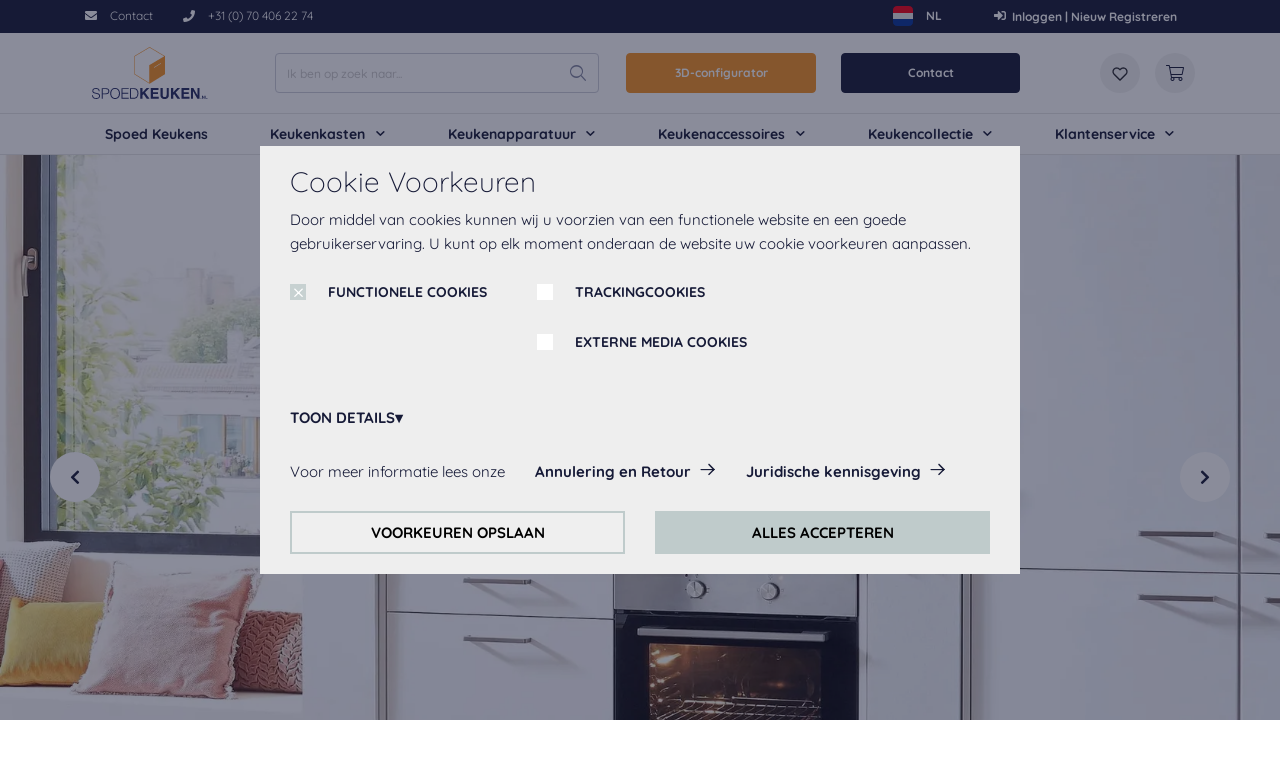

--- FILE ---
content_type: text/html;charset=UTF-8
request_url: https://spoedkeuken.nl/nl/elements-keukenontwerp-09-eiken-sierra-uitlijning-links/p/KSET-E09-2-2-w
body_size: 19822
content:
<!DOCTYPE html>
<html lang="nl">
<head>
	<title>elements keukenontwerp 09 Eiken Sierra uitlijning links | Eik | Links | Metalen handgreep 956, alpin wit | Spoed Keukens | Enkel artikel | Spoedkeuken</title>

	<meta http-equiv="Content-Type" content="text/html; charset=utf-8"/>
	<meta http-equiv="X-UA-Compatible" content="IE=edge">
	<meta charset="utf-8">
	<meta name="viewport" content="width=device-width, initial-scale=1, shrink-to-fit=no, maximum-scale=5.0">
	<meta name="format-detection" content="telephone=no">

	<meta name="description" content="Premium kwaliteit Made in Germany Voorgeconfigureerde keukenunits die via de configurator naar wens kunnen worden uitgebreid.">
<meta name="robots" content="index,follow">
<meta property="og:type" content="product">
<meta property="og:site_name" content="Spoedkeuken">
<meta property="og:title" content="elements keukenontwerp 09 Eiken Sierra uitlijning links">
<meta property="og:description" content="Premium kwaliteit Made in Germany Voorgeconfigureerde keukenunits die via de configurator naar wens kunnen worden uitgebreid.">
<meta property="og:image" content="https://spoedkeuken.nl/medias/1680Wx1050H-null?context=bWFzdGVyfHJvb3R8MjI3NDQ2fGltYWdlL3dlYnB8YURGaUwyaGhaaTg1TXpJME9EQTBNamMyTWpVMEx6RTJPREJYZURFd05UQklYMjUxYkd3fDE5ODAyMzZiYWEzYWZlY2I0ZTQxOTA4MWI4OTc4YjkxNzI5ZWVkZjYxZTBlZTAxOGM1YWVmZGFkZWI1YTYyN2I">
<meta property="og:url" content="https://spoedkeuken.nl/nl/elements-keukenontwerp-09-eiken-sierra-uitlijning-links/p/KSET-E09-2-2-w">
<meta name="twitter:card" content="summary">
<meta name="twitter:site" content="Spoedkeuken">
<meta name="twitter:title" content="elements keukenontwerp 09 Eiken Sierra uitlijning links">
<meta name="twitter:description" content="Premium kwaliteit Made in Germany Voorgeconfigureerde keukenunits die via de configurator naar wens kunnen worden uitgebreid.">
<meta name="twitter:image" content="https://spoedkeuken.nl/medias/1680Wx1050H-null?context=bWFzdGVyfHJvb3R8MjI3NDQ2fGltYWdlL3dlYnB8YURGaUwyaGhaaTg1TXpJME9EQTBNamMyTWpVMEx6RTJPREJYZURFd05UQklYMjUxYkd3fDE5ODAyMzZiYWEzYWZlY2I0ZTQxOTA4MWI4OTc4YjkxNzI5ZWVkZjYxZTBlZTAxOGM1YWVmZGFkZWI1YTYyN2I">
<link rel="canonical" href="https://spoedkeuken.nl/nl/elements-keukenontwerp-09-eiken-sierra-uitlijning-links/p/KSET-E09-2-2-w" />
	<link rel="shortcut icon" type="image/x-icon" media="all" href="/_ui/responsive/theme-sk/images/favicon.ico" />
		<link rel="preconnect" href="//www.googletagmanager.com">
<link rel="preconnect" href="//assets.sitescdn.net">

<link rel="stylesheet" type="text/css" media="all" href="/_ui/responsive/theme-sk/css/main.css"/>

        <link rel="preload" href="/_ui/responsive/concatenatedAddons.css" as="style" onload="this.onload=null;this.rel='stylesheet'">
                <noscript><link rel="stylesheet" href="/_ui/responsive/concatenatedAddons.css"></noscript>

            <script>
                window.dataLayer = window.dataLayer || [];
                dataLayer.push();
            </script>

        <!-- Google Tag Manager -->
    <script>
        (function (w, d, s, l, i) {
            
            w[l] = w[l] || [];
            w[l].push({
                'gtm.start':
                    new Date().getTime(), event: 'gtm.js'
            });
            var f = d.getElementsByTagName(s)[0],
                j = d.createElement(s), dl = l != 'dataLayer' ? '&l=' + l : '';
            j.async = true;
            j.src =
                'https://www.googletagmanager.com/gtm.js?id=' + i + dl;
            f.parentNode.insertBefore(j, f);
        })(window, document, 'script', 'dataLayer', 'GTM-W59N4DM');
    </script>
    <!-- End Google Tag Manager -->





















<script id="dacs" src="https://download.digiaccess.org/digiaccess" defer></script>
<script defer data-cookieconsent="ignore" nomodule src="/_ui/responsive/theme-sk/js/vendor.bundle.js"></script>
    <script defer data-cookieconsent="ignore" type="module" src="/_ui/responsive/theme-sk/js/vendor.module.bundle.js"></script>
    <script>
        const loadScriptsTimer = setTimeout(loadScripts, 5000);
        const userInteractionEvents = ["mouseover","keydown","touchmove","touchstart", "DOMContentLoaded"];

        window.addEventListener("load", triggerScriptLoader, {
            passive: true
        });

        userInteractionEvents.forEach(function (event) {
            window.addEventListener(event, triggerScriptLoader, {
                passive: true
            });
        });

        function triggerScriptLoader() {
            loadScripts();
            clearTimeout(loadScriptsTimer);
            userInteractionEvents.forEach(function (event) {
                window.removeEventListener(event, triggerScriptLoader, {
                    passive: true
                });
            });
        }
        function loadScripts() {
            document.querySelectorAll("script[data-type='lazy']").forEach(function (elem) {
                elem.setAttribute("src", elem.getAttribute("data-src"));
            });
            document.querySelectorAll("iframe[data-type='lazy']").forEach(function (elem) {
                elem.setAttribute("src", elem.getAttribute("data-src"));
            });
        }
    </script>

	</head>

<body class="page-modularDetails pageType-ProductPage template-pages-product-modularLayout2Page  smartedit-page-uid-modularDetails smartedit-page-uuid-eyJpdGVtSWQiOiJtb2R1bGFyRGV0YWlscyIsImNhdGFsb2dJZCI6InNwZWVka2l0Y2hlbi1Db250ZW50Q2F0YWxvZyIsImNhdGFsb2dWZXJzaW9uIjoiT25saW5lIn0= smartedit-catalog-version-uuid-speedkitchen-ContentCatalog/Online  language-nl">

	<!-- Google Tag Manager (noscript) -->
    <noscript>
        <iframe src="https://www.googletagmanager.com/ns.html?id=GTM-W59N4DM" height="0"
                width="0" style="display:none;visibility:hidden"></iframe>
    </noscript>
    <!-- End Google Tag Manager (noscript) -->

<main data-currency-iso-code="EUR">
            <div class="megamenu-dropdown--wrapper"></div>



<header class="just-loaded">
    <div class="yCmsContentSlot">
<div class="cookie-popup--blackout"></div>
    <div class="cookie-popup" isclarityenabled="false" tabindex="1">
        <div class="cookie-popup--wrapper">
            <div class="cookie-popup--title">
                Cookie Voorkeuren</div>
            <div class="cookie-popup--desc">
                Door middel van cookies kunnen wij u voorzien van een functionele website en een goede gebruikerservaring. U kunt op elk moment onderaan de website uw cookie voorkeuren aanpassen.</div>
            <form class="cookie-popup--checkboxes">
                <label class="nb-checkbox-layout" for="DSGVO-tech">
                            <span class="nb-checkbox-inner-container">
                                <input id="DSGVO-tech" type="checkbox"
                                       name="DSGVO-tech" checked='checked'disabled>
                                <span class="nb-checkbox-frame"></span>
                            </span>
    <span class="nb-checkbox-label">FUNCTIONELE COOKIES</span>
</label>
<div class="cookies-consent-settings">
                    <label class="nb-checkbox-layout" for="TRACKING_COOKIES_CONSENT_TEMPLATE">
                            <span class="nb-checkbox-inner-container">
                                <input id="TRACKING_COOKIES_CONSENT_TEMPLATE" type="checkbox"
                                       name="TRACKING_COOKIES_CONSENT_TEMPLATE" tabIndex="2">
                                <span class="nb-checkbox-frame"></span>
                            </span>
    <span class="nb-checkbox-label">TRACKINGCOOKIES</span>
</label>
<label class="nb-checkbox-layout" for="MEDIA_COOKIES_CONSENT_TEMPLATE">
                            <span class="nb-checkbox-inner-container">
                                <input id="MEDIA_COOKIES_CONSENT_TEMPLATE" type="checkbox"
                                       name="MEDIA_COOKIES_CONSENT_TEMPLATE" tabIndex="2">
                                <span class="nb-checkbox-frame"></span>
                            </span>
    <span class="nb-checkbox-label">EXTERNE MEDIA COOKIES</span>
</label>
</div>
            </form>
            <div class="cookie-popup--details-accordion">
                <div class="nb-accordion js-accordion">
    <div class="nb-accordion--title js-accordion-title">
        TOON DETAILS</div>
    <div class="nb-accordion--content js-accordion-content">
        <p>
                            <b>
                                Functionele Cookies:</b>
                            <br>
                            Deze cookie zijn altijd geactiveerd, omdat ze nodig zijn voor de basis functies van deze website.</p>
                        <p>
                                <b>
                                    Trackingcookies:</b>
                                <br>
                                    Om onze website continu te verbeteren, analyseren wij het gedrag van de bezoekers. Daarvoor gebruiken wij trackingcookies van Google Analytics (deels via de Google Tag Manager).</p>
                        <p>
                                <b>
                                    Externe media cookies:</b>
                                <br>
                                    De cookies zijn nodig om de video's af te spelen. Zodra cookies van externe media zijn geaccepteerd, kan de video worden afgespeeld.</p>
                        </div>
</div>


</div>
            <div class="cookie-popup--further-info">
                    <span>Voor meer informatie lees onze</span>
                    <a href="/nl/cancellation-and-retour" class="data-privacy">Annulering en Retour</a><a href="/nl/terms-and-conditions">Juridische kennisgeving</a></div>
            <div class="cookie-popup--buttons">
                <button class="js-apply-selected-cookie-settings" tabindex="6">VOORKEUREN OPSLAAN</button>
                <button class="js-apply-all-cookie-settings" tabindex="7">ALLES ACCEPTEREN</button>
            </div>
        </div>
    </div>
<section class="header-top-line">
        <div class="container">
            <div class="header-top-line--wrapper">
                <div class="header-top-line--left">
                        <a href="/nl/contact-us"  class="phone-cta "  aria-label="/nl/contact-us">
            <i class="icon-nb-mail"></i>
            <span>Contact</span></a>
        <a href="tel:+31 (0) 70 406 22 74" data-header-popup class="phone-cta " data-popup-header='+31 (0) 70 406 22 74' aria-label="tel:+31 (0) 70 406 22 74">
            <div class="phone-cta-inner"><i class="icon-nb-phone"></i>
            <span>+31 (0) 70 406 22 74</span></div></a>
        </div>
                <div class="header-top-line--right">
                    <form id="lang-selector-form" action="/nl/_s/language" method="post"><div class="form-group form-group_mb-none">
			<select name="code" id="lang-selector" class="language-select-js" aria-label="Taalkeuze">
				<option
						value="nl"
						lang="nl"
						selected
					>
						Dutch</option>
				<option
						value="en"
						lang="en"
						
					>
						English</option>
				</select>
		</div>
	<div>
<input type="hidden" name="CSRFToken" value="897cd337-b5bf-4674-bb9c-d87386365a56" />
</div></form><div class="language-menu-wrapper">
		<div class="language-menu">
			<input type="checkbox" id="language-switcher" name="language-switcher" class="d-none" aria-label="Taalkeuze">

			<label for="language-switcher" class="language-menu-label">
				<span class="language-menu-label-used"></span>
				<span class="caret"></span>
			</label>

			<div class="language-switcher-cower-back"></div>
			<div class="language-menu-options">
				<ul name="code" class="dropdown-option">
					<li class="menu-option-item">
							<div class="language-item-label selected"
								data-value="nl">
							<img loading="lazy" src="/medias/nlLogoRound.svg?context=bWFzdGVyfGltYWdlc3w2NTF8aW1hZ2Uvc3ZnK3htbHxhR0kzTDJoaE5TOHhNRGcyTkRrNU16QTBNalEyTWk5dWJFeHZaMjlTYjNWdVpDNXpkbWN8MDUzMzg3NjliYjgyNjkxODQyZjY5NzFiMDc5M2NhY2Q0ZGRmMzc0YjNjZTUwOTY2MDFkYTAwMGM3YjM5YzNiMg" alt="nl"/>
							<span class="item-name">NL</span>
								<span class="item-short-name" alt="nl"></span>
							</div>
						</li>
					<li class="menu-option-item">
							<div class="language-item-label "
								data-value="en">
							<img loading="lazy" src="/medias/enLogoRound.svg?context=bWFzdGVyfGltYWdlc3wxMzg5fGltYWdlL3N2Zyt4bWx8YURZd0wyaGhOUzh4TURnMk5EazVNekEzTlRJek1DOWxia3h2WjI5U2IzVnVaQzV6ZG1jfDg5NzFmZmEyZjM0OGRmNmQwZjg4N2VkNjJlMThkMzNhNDE5MjJlN2VlNmQyMjY4NDJjNWU2NWU5ZjEwNzA0YWM" alt="en"/>
							<span class="item-name">EN</span>
								<span class="item-short-name" alt="en"></span>
							</div>
						</li>
					</ul>
			</div>
		</div>
	</div>
<a href="/nl/login"  class="phone-cta login-navigation-link"  aria-label="/nl/login">
            <i class="icon-nb-log-in"></i>
            <span>Inloggen | Nieuw Registreren</span></a>
        </div>
            </div>
        </div>
    </section>
</div><div id="js-mobile-search-frame">
        <div class="mobile-search-box">
            <div class="container mobile-search-box--items">
                <div class="mobile-search-box--controls">
                    <div id="js-close-search-frame" class="close-search-frame">
                        <i class="icon-nb-arrow-left"></i>
                    </div>
                </div>
                <div class="mobile-search-box--content">
                    <div class="yCmsComponent mobile-search-box--taile">
<form class="search-header-form" name="search_form_SearchBoxComponent" method="get" action="/nl/search/text">
	<div class="input-search-box">
    <input
        type="text"
        class="search-header-form__input js-site-search-input"
        aria-label="Ik ben op zoek naar..."
        name="text"
        value=""
        maxlength="100" placeholder="Ik ben op zoek naar..."
        data-options="{
            &#034;autocompleteUrl&#034; : &#034;/nl/search/autocomplete/SearchBoxComponent&#034;,
            &#034;minCharactersBeforeRequest&#034; : &#034;3&#034;,
            &#034;waitTimeBeforeRequest&#034; : &#034;500&#034;,
            &#034;displayProductImages&#034; : &#034;true&#034;
        }"
        autocomplete="off"
      />
    <button type="button" class="btn btn-link js-search-button-clean search-button-clean icon-nb-close" aria-label="Ik ben op zoek naar...">
    </button>
    </div>
  <div class="autocomplete-panel js-autocomplete-panel"></div>
</form>
</div></div>
            </div>
        </div>
    </div>
    <div class="header-border">
        <div class="container">
          <div class="d-flex header-wrap align-items-center">
            <div class="header-section-left">
                <div class="header-main-logo">
                  <div class="d-flex align-items-center">
                    <div class="header-wrap--logo-hamburger nav-hamburger--none">
                        <div class="js-open-mobmenu  header-img--hamburder">
                        <i class="icon-nb-menu"></i>
                      </div>
                    </div>
                    <div class="header-wrap--logo">
                      <div class="yCmsComponent yComponentWrapper header-wrap--logo-component">
<section>
	<div class="banner-wrapper">
		<a class="banner-container" href="/nl/" aria-label="Spoedkeuken" target="_self">
					<img loading="lazy" alt="Spoedkeuken"
					    src="/medias/logo-header.svg?context=[base64]" >
				</a>
			</div>
</section>
</div></div>
                  </div>
                </div>
                <div class="search-navigation">
                    </div>
                <div class="search-header">
                      <div class="yCmsComponent desktop-search-box">
<form class="search-header-form" name="search_form_SearchBoxComponent" method="get" action="/nl/search/text">
	<div class="input-search-box">
    <input
        type="text"
        class="search-header-form__input js-site-search-input"
        aria-label="Ik ben op zoek naar..."
        name="text"
        value=""
        maxlength="100" placeholder="Ik ben op zoek naar..."
        data-options="{
            &#034;autocompleteUrl&#034; : &#034;/nl/search/autocomplete/SearchBoxComponent&#034;,
            &#034;minCharactersBeforeRequest&#034; : &#034;3&#034;,
            &#034;waitTimeBeforeRequest&#034; : &#034;500&#034;,
            &#034;displayProductImages&#034; : &#034;true&#034;
        }"
        autocomplete="off"
      />
    <button type="button" class="btn btn-link js-search-button-clean search-button-clean icon-nb-close" aria-label="Ik ben op zoek naar...">
    </button>
    </div>
  <div class="autocomplete-panel js-autocomplete-panel"></div>
</form>
</div></div>
            </div>

            <div class="header-section-right">
              <div class="d-flex justify-content-end">
                <div class="header-wrap--user-zone d-inline-flex">

                    <div class="header-buttons--wrapper">
                        <div class="yCmsComponent">
<div class="kdp-info-btn btn-component">
        <a href="/nl/canvaslogic/planning" class="color_enum_primary btn btn-primary d-flex justify-content-center" target="_self"
                   data-link-name="" >
                        3D-configurator</a>
            </div>
</div><div class="yCmsComponent">
<div class="kdp-info-btn btn-component">
        <a href="/nl/contact-us" class="color_enum_black btn btn-dark d-flex justify-content-center" target="_self"
                   data-link-name="" >
                        Contact</a>
            </div>
</div></div>
                    <a id="js-mobile-search" href="javascript:void(0);" class="header-wrap--user-zone--icon align-items-center d-flex d-lg-none" aria-label="Zoekopdracht">
                            <i class="icon-search-light"></i>
                        </a>
                    <a data-tooltip="Wishlist" href="/nl/wishlist"
                               class="header-wrap--user-zone--icon header-wrap--user--desktop " >
                               <i class="" data-text="Wishlist">
                                    <img loading="lazy" src="/medias/wishlist.svg?context=[base64]" alt="Wishlist"/>
                                </i>
                            </a>
                        <div class="yCmsContentSlot componentContainer">
<div class="yCmsComponent">
<a href="/nl/cart" class="header-wrap--user-zone--icon js-mini-cart-link-nobilia"
        data-mini-cart-url="/nl/cart/rollover/MiniCart"
	data-mini-cart-refresh-url="/nl/cart/miniCart/SUBTOTAL"
	data-mini-cart-name="Winkelmand"
	data-mini-cart-empty-name="Empty cart"
	data-mini-cart-items-text="Elementen"
   	data-tooltip="Winkelmand"
    aria-label="Winkelmand"
	>

	<i class="icon-shopping-cart-light"></i>
	<span class="shopping-cart--title"></span>
</a>






</div></div></div>
              </div>
            </div>
          </div>
        </div>
        <div class="row header-nav js-header-nav d-lg-flex">
            <div class="col-12">
                <div class="megamenu-wrapper megamenu-border">
        <div class="container">
            <div class="nav nav-pills nav-desktop megamenu-nav">
                <div class="megamenu-mob-close megamenu-mob-close--js">
                    </div>
                <ul class="megamenu-mob-top-links" data-length="6">
                    </ul>
                <ul class="megamenu-nav-items">
                    <li class="megamenu-nav-item " item-number="0">
                                <div class="single_nav_node">
                                            








    
    <a href="/nl/mc/spoed-keukens">Spoed Keukens</a>



</div>
                                    </li>
                        <li class="megamenu-nav-item " item-number="1">
                                















    
    
    
    
    
    
    
    
    
        







<div class="default_entry">
    
        
        
            <div class="nav_node_with_entries kh-dropdown--js hover-dropdown--js" data-entries-size="4">
                










    





    
    
        
    




<div class="nav-node-displayName megamenu-dropdown-title--js " data-href="/nl/c/keukenkasten">
    
        
        
            
                Keukenkasten
            
        
    
    <i class="icon-chevron-down-solid"></i>
</div>




                <div class="megamenu-dropdown-content--js megamenu-dropdown-default_entry">
                    
                        
                            <div class="default_node_children_display">
                                








    
    <a href="/nl/c/onderkasten">Onderkasten</a>




                            </div>
                        
                    
                        
                            <div class="default_node_children_display">
                                








    
    <a href="/nl/c/wandkasten">Wandkasten</a>




                            </div>
                        
                    
                        
                            <div class="default_node_children_display">
                                








    
    <a href="/nl/c/hoge-kasten">Hoge kasten</a>




                            </div>
                        
                    
                        
                            <div class="default_node_children_display">
                                








    
    <a href="/nl/c/zijpanelen">Zijpanelen</a>




                            </div>
                        
                    
                </div>
            </div>
        
    
</div>

    

</li>
                        <li class="megamenu-nav-item " item-number="2">
                                















    
    
    
    
    
    
    
    
    
        







<div class="default_entry">
    
        
        
            <div class="nav_node_with_entries kh-dropdown--js hover-dropdown--js" data-entries-size="6">
                










    





    
    
        
    




<div class="nav-node-displayName megamenu-dropdown-title--js " data-href="/nl/c/keukenapparatuur">
    
        
        
            
                Keukenapparatuur
            
        
    
    <i class="icon-chevron-down-solid"></i>
</div>




                <div class="megamenu-dropdown-content--js megamenu-dropdown-default_entry">
                    
                        
                            <div class="default_node_children_display">
                                








    
    <a href="/nl/c/koelkasten">Koelkasten</a>




                            </div>
                        
                    
                        
                            <div class="default_node_children_display">
                                








    
    <a href="/nl/c/bakoven">Bakoven</a>




                            </div>
                        
                    
                        
                            <div class="default_node_children_display">
                                








    
    <a href="/nl/c/combi-magnetrons">Combi / Magnetrons</a>




                            </div>
                        
                    
                        
                            <div class="default_node_children_display">
                                








    
    <a href="/nl/c/afzuigkappen">Afzuigkappen</a>




                            </div>
                        
                    
                        
                            <div class="default_node_children_display">
                                








    
    <a href="/nl/c/vaatwasmachines">Vaatwasmachines</a>




                            </div>
                        
                    
                        
                            <div class="default_node_children_display">
                                








    
    <a href="/nl/c/kookplaten">Kookplaten</a>




                            </div>
                        
                    
                </div>
            </div>
        
    
</div>

    

</li>
                        <li class="megamenu-nav-item " item-number="3">
                                















    
    
    
    
    
    
    
    
    
        







<div class="default_entry">
    
        
        
            <div class="nav_node_with_entries kh-dropdown--js hover-dropdown--js" data-entries-size="10">
                










    





    
    
        
    




<div class="nav-node-displayName megamenu-dropdown-title--js " data-href="/nl/c/keukenaccessoires">
    
        
        
            
                Keukenaccessoires
            
        
    
    <i class="icon-chevron-down-solid"></i>
</div>




                <div class="megamenu-dropdown-content--js megamenu-dropdown-default_entry">
                    
                        
                            <div class="default_node_children_display">
                                








    
    <a href="/nl/c/werkbladen">Werkbladen</a>




                            </div>
                        
                    
                        
                            <div class="default_node_children_display">
                                








    
    <a href="/nl/c/quooker-kranen">Quooker Kranen</a>




                            </div>
                        
                    
                        
                            <div class="default_node_children_display">
                                








    
    <a href="/nl/c/mengkranen">Mengkranen</a>




                            </div>
                        
                    
                        
                            <div class="default_node_children_display">
                                








    
    <a href="/nl/c/inbouwspoelbakken">Inbouwspoelbakken</a>




                            </div>
                        
                    
                        
                            <div class="default_node_children_display">
                                








    
    <a href="/nl/c/grepen">Grepen</a>




                            </div>
                        
                    
                        
                            <div class="default_node_children_display">
                                








    
    <a href="/nl/c/verlichting">Verlichting</a>




                            </div>
                        
                    
                        
                            <div class="default_node_children_display">
                                








    
    <a href="/nl/c/stopcontacten">Stopcontacten</a>




                            </div>
                        
                    
                        
                            <div class="default_node_children_display">
                                








    
    <a href="/nl/c/kastindeling">Kastindeling</a>




                            </div>
                        
                    
                        
                            <div class="default_node_children_display">
                                








    
    <a href="/nl/c/montageset">Montageset</a>




                            </div>
                        
                    
                        
                            <div class="default_node_children_display">
                                








    
    <a href="/nl/c/afvalbakken">Afvalbakken</a>




                            </div>
                        
                    
                </div>
            </div>
        
    
</div>

    

</li>
                        <li class="megamenu-nav-item " item-number="4">
                                















    
    
    
    
    
    
    
    
    
        







<div class="default_entry">
    
        
        
            <div class="nav_node_with_entries kh-dropdown--js hover-dropdown--js" data-entries-size="9">
                










    





    
    
        
    




<div class="nav-node-displayName megamenu-dropdown-title--js " data-href="/nl/kc/keukencollectie">
    
        
        
            
                Keukencollectie
            
        
    
    <i class="icon-chevron-down-solid"></i>
</div>




                <div class="megamenu-dropdown-content--js megamenu-dropdown-default_entry">
                    
                        
                            <div class="default_node_children_display">
                                








    
    <a href="/nl/kc/keukencollectie">Alles weergeven</a>




                            </div>
                        
                    
                        
                            <div class="default_node_children_display">
                                








    
    <a href="/nl/kc/kleine-keuken">Kleine keuken</a>




                            </div>
                        
                    
                        
                            <div class="default_node_children_display">
                                








    
    <a href="/nl/kc/witte-keuken">Witte keuken</a>




                            </div>
                        
                    
                        
                            <div class="default_node_children_display">
                                








    
    <a href="/nl/kc/rechte-keuken">Rechte keuken</a>




                            </div>
                        
                    
                        
                            <div class="default_node_children_display">
                                








    
    <a href="/nl/kc/keuken-eiland">Keuken eiland</a>




                            </div>
                        
                    
                        
                            <div class="default_node_children_display">
                                








    
    <a href="/nl/kc/greeploze-keuken">Greeploze keuken</a>




                            </div>
                        
                    
                        
                            <div class="default_node_children_display">
                                








    
    <a href="/nl/kc/hoekkeuken">Hoekkeuken</a>




                            </div>
                        
                    
                        
                            <div class="default_node_children_display">
                                








    
    <a href="/nl/kc/zwarte-keuken">Zwarte keuken</a>




                            </div>
                        
                    
                        
                            <div class="default_node_children_display">
                                








    
    <a href="/nl/kc/l-keuken">L-keuken</a>




                            </div>
                        
                    
                </div>
            </div>
        
    
</div>

    

</li>
                        <li class="megamenu-nav-item " item-number="5">
                                















    
    
    
    
    
    
    
    
    
        







<div class="default_entry">
    
        
        
            <div class="nav_node_with_entries kh-dropdown--js hover-dropdown--js" data-entries-size="5">
                










    





    
    
        
    




<div class="nav-node-displayName megamenu-dropdown-title--js " data-href="#">
    
        
        
            
                Klantenservice
            
        
    
    <i class="icon-chevron-down-solid"></i>
</div>




                <div class="megamenu-dropdown-content--js megamenu-dropdown-default_entry">
                    
                        
                            <div class="default_node_children_display">
                                








    
    <a href="/nl/about-us">Over ons</a>




                            </div>
                        
                    
                        
                            <div class="default_node_children_display">
                                








    
    <a href="/nl/book-appointment/online">Afspraak maken</a>




                            </div>
                        
                    
                        
                            <div class="default_node_children_display">
                                








    
    <a href="/nl/service-request">Service Aanvraag</a>




                            </div>
                        
                    
                        
                            <div class="default_node_children_display">
                                








    
    <a href="/nl/terms-and-conditions">Algemene Voorwaarden</a>




                            </div>
                        
                    
                        
                            <div class="default_node_children_display">
                                








    
    <a href="/nl/cancellation-and-retour" class="data-privacy">Annulering en Retour</a>




                            </div>
                        
                    
                </div>
            </div>
        
    
</div>

    

</li>
                        </ul>
            </div>
            </div>
        </div>
</div>
        </div>
        <div class="header-buttons-border-top">
            <div class="container">
                <div class="header-buttons--wrapper-mobile">
                    <div class="yCmsComponent">
<div class="kdp-info-btn btn-component">
        <a href="/nl/canvaslogic/planning" class="color_enum_primary btn btn-primary d-flex justify-content-center" target="_self"
                   data-link-name="" >
                        3D-configurator</a>
            </div>
</div><div class="yCmsComponent">
<div class="kdp-info-btn btn-component">
        <a href="/nl/contact-us" class="color_enum_black btn btn-dark d-flex justify-content-center" target="_self"
                   data-link-name="" >
                        Contact</a>
            </div>
</div></div>
            </div>
        </div>
    </div>
</header>
<a id="skip-to-content"></a>

            <section class="main-content">
                <div class="notify-container js-global-messages" style="display: none;">
    </div>
<section>
        <div>
            <div class="kdp-container js-kdp-container">
                <div class="yCmsContentSlot productDetailsPageSection1">
<div class="yCmsComponent productDetailsPageSection1-component">
<div class="top-banner-carousel swiper-product-carousel">
    <div class="swiper-container js-kdp-product-carousel" data-length="2">

        <button type="button" data-whishlist="false"
        class="add-to-wishlist-js add-to-wishlist"
        data-product-code="KSET-E09-2-2-w" aria-label="Op het verlanglijstje">
    <i data-whishlist="false" class="wishlist--js icon-nb-favourite"></i>
    </button>






<div class="swiper-wrapper">
            <div class="swiper-slide ">
                        <img loading="lazy" title="elements keukenontwerp 09 Eiken Sierra uitlijning links" alt="Spoedkeuken elements keukenontwerp 09 Eiken Sierra uitlijning links 0"
                                     src="/medias/1680Wx1050H-null?context=bWFzdGVyfHJvb3R8MjI3NDQ2fGltYWdlL3dlYnB8YURGaUwyaGhaaTg1TXpJME9EQTBNamMyTWpVMEx6RTJPREJYZURFd05UQklYMjUxYkd3fDE5ODAyMzZiYWEzYWZlY2I0ZTQxOTA4MWI4OTc4YjkxNzI5ZWVkZjYxZTBlZTAxOGM1YWVmZGFkZWI1YTYyN2I">
                            </div>
                <div class="swiper-slide ">
                        <img loading="lazy" title="elements keukenontwerp 09 Eiken Sierra uitlijning links" alt="Spoedkeuken elements keukenontwerp 09 Eiken Sierra uitlijning links 1"
                                     src="/medias/GALLERY-IMAGE-3-KSET-09-1680Wx1050H?context=[base64]">
                            </div>
                </div>
        <div class="swiper-pagination"></div>
            <div class="arrows">
                <div class="swiper-next-slide">
                    <i class="icon-chevron-right-solid"></i>
                </div>
                <div class="swiper-prev-slide">
                    <i class="icon-chevron-left-solid"></i>
                </div>
            </div>
        </div>
</div>

</div></div><div class="container kdp-info">
                    <div class="kdp-info--wrapper">
                        <nav aria-label="breadcrumb" class="breadcrumbs">
                            <ol data-length="3" class="breadcrumb js-breadcrumb" itemscope itemtype="https://schema.org/BreadcrumbList">
        <li class="breadcrumb-item breadcrumb-item--home d-none d-lg-block"
            itemprop="itemListElement" itemscope itemtype="https://schema.org/ListItem">
            <a href="/nl/" itemprop="item">
                Home<meta itemprop="name" content="Home" />
                <meta itemprop="position" content="1" />
            </a>
        </li>

        <li class="breadcrumb-item d-none d-lg-flex"
                        itemprop="itemListElement" itemscope itemtype="https://schema.org/ListItem">
                        <a href="/nl/mc/modular-furniture" itemprop="item" class="">
                            Enkel artikel<meta itemprop="name" content="Enkel artikel" />
                            <meta itemprop="position" content="2" />
                        </a>
                    </li>
                <li class="breadcrumb-item d-none d-lg-flex"
                        itemprop="itemListElement" itemscope itemtype="https://schema.org/ListItem">
                        <a href="/nl/mc/spoed-keukens" itemprop="item" class="">
                            Spoed Keukens<meta itemprop="name" content="Spoed Keukens" />
                            <meta itemprop="position" content="3" />
                        </a>
                    </li>
                <li class="breadcrumb-item active" aria-current="page"
                        itemprop="itemListElement" itemscope itemtype="https://schema.org/ListItem">
                        elements keukenontwerp 09<meta itemprop="name" content="elements keukenontwerp 09" />
                        <meta itemprop="position" content="4" />
                    </li>
                </ol>
</nav>
                        <div class="yCmsContentSlot catalog-update-component">
<div class="yCmsComponent">
<div class=" catalog-update-message">
        <div class=" catalog-update-message__wrapper">
            <div class="catalog-update-message__icon">
                <i class='icon-attention-filled'></i>
            </div>
            <div class='catalog-update-message__text'>
                <div class='catalog-update-message__title'>Catalogus update - nieuwe producten en varianten binnenkort voor u beschikbaar!</div>
                Het spijt ons, maar online aankoop is momenteel niet mogelijk vanwege een geplande catalogusupdate. Als u dit product wilt kopen, gebruik dan het formulier <a href='/nl/book-appointment/online'>Afspraak maken</a>. Wij danken u voor uw begrip en kijken uit naar uw volgende bezoek!</div>
        </div>
    </div>
</div></div><h1 class="kdp-info--name">
                                elements keukenontwerp 09 Eiken Sierra uitlijning links</h1>
                        <div class="yCmsContentSlot js-templateMainInfoPanel productDetailsPageSection2">
<div class="yCmsComponent productDetailsPageSection2-component">
</div><div class="yCmsComponent productDetailsPageSection2-component">
<div class='kdp-info--data'>
        <a class="immediately-available">
            <i class='icon-truck-light'></i>
            <span>1-2 weken</span>
        </a>
    </div>
<div class='kdp-info--block'><ul><li>Premium kwaliteit "Made in Germany"</li><li>Voorgeconfigureerde keukenunits die via de configurator naar wens kunnen worden uitgebreid.</li></ul></div>
</div><div class="yCmsComponent productDetailsPageSection2-component">
<div class="kitchen-details__buttons">
    <div class="yCmsContentSlot kitchen-details__buttons-row">
<div class="yCmsComponent productDetailsPageAdditionalNavigationSlot-component">











<div class="addtocart-component">
    
</div>
</div><div class="yCmsComponent productDetailsPageAdditionalNavigationSlot-component">
<div class="kdp-info-btn btn-component">
        <a href="/nl/book-appointment/online?topicType=PRODUCT&topicCode=KSET-E09-2-2-w" class="color_enum_black btn btn" target="_self"
                   data-link-name="" >
                        Afspraak maken</a>
            </div>
</div></div><div class="yCmsContentSlot kitchen-details__buttons-row">
<div class="yCmsComponent productDetailsPageAdditionalNavigationSlot-component">










</div></div></div>

</div></div><div class="kdp-info--right">
                            <div class="yCmsContentSlot productDetailsPageSection3">
<div class="yCmsComponent swiper-product-carousel-thumbs js-swiper-product-carousel-thumbs">
<div class="swiper-wrapper" data-length="2">
        <div class="swiper-slide">
                <img loading="lazy"
                             title="elements keukenontwerp 09 Eiken Sierra uitlijning links"
                             alt="Spoedkeuken elements keukenontwerp 09 Eiken Sierra uitlijning links 0"
                             src="/medias/1680Wx1050H-null?context=bWFzdGVyfHJvb3R8MjI3NDQ2fGltYWdlL3dlYnB8YURGaUwyaGhaaTg1TXpJME9EQTBNamMyTWpVMEx6RTJPREJYZURFd05UQklYMjUxYkd3fDE5ODAyMzZiYWEzYWZlY2I0ZTQxOTA4MWI4OTc4YjkxNzI5ZWVkZjYxZTBlZTAxOGM1YWVmZGFkZWI1YTYyN2I">
                        </div>
        <div class="swiper-slide">
                <img loading="lazy"
                             title="elements keukenontwerp 09 Eiken Sierra uitlijning links"
                             alt="Spoedkeuken elements keukenontwerp 09 Eiken Sierra uitlijning links 1"
                             src="/medias/GALLERY-IMAGE-3-KSET-09-1680Wx1050H?context=[base64]">
                        </div>
        </div>
</div></div></div>
                    </div>
                </div>

                <div class="yCmsContentSlot productDetailsPageSection4">
<div class="yCmsComponent productDetailsPageSection4-component">
<div class="variants-component-list container ">
            <div class="variants-component-wrapper">
        <h2>Kleur werkblad</h2>
        <div class="variants-component">
            <div class="variants-component--item">
    <a href="/nl/elements-keukenontwerp-09-beton-schiefer-grijs-uitlijning-links/p/KSET-E09-2-3-w" class="variants-component--img option-display " aria-label="Betonnen">
                <img loading="lazy" src="https://spoedkeuken.nl/medias/concreteColor.jpg?context=[base64]" alt="Betonnen">
            </a>
        <p class="variants-component--content option-name">Betonnen</p>
</div>
<div class="variants-component--item">
    <a href="/nl/elements-keukenontwerp-09-eiken-sierra-uitlijning-links/p/KSET-E09-2-2-w" class="variants-component--img option-display selected-option" aria-label="Eik">
                <img loading="lazy" src="https://spoedkeuken.nl/medias/oakColor.jpg?context=[base64]" alt="Eik">
            </a>
        <p class="variants-component--content option-name">Eik</p>
</div>
</div>
    </div>
<div class="variants-component-wrapper">
        <h2>Handgrepen</h2>
        <div class="variants-component">
            <div class="variants-component--item">
    <a href="/nl/elements-keukenontwerp-09-eiken-sierra-uitlijning-links/p/KSET-E09-2-2-s" class="variants-component--img option-display " aria-label="Metalen handgreep 263, roestvrij staal">
                <img loading="lazy" src="https://spoedkeuken.nl/medias/steelHandle?context=[base64]" alt="Metalen handgreep 263, roestvrij staal">
            </a>
        <p class="variants-component--content option-name">Metalen handgreep 263, roestvrij staal</p>
</div>
<div class="variants-component--item">
    <a href="/nl/elements-keukenontwerp-09-eiken-sierra-uitlijning-links/p/KSET-E09-2-2-b" class="variants-component--img option-display " aria-label="Metalen handgreep 726, zwart">
                <img loading="lazy" src="https://spoedkeuken.nl/medias/blackHandle?context=[base64]" alt="Metalen handgreep 726, zwart">
            </a>
        <p class="variants-component--content option-name">Metalen handgreep 726, zwart</p>
</div>
<div class="variants-component--item">
    <a href="/nl/elements-keukenontwerp-09-eiken-sierra-uitlijning-links/p/KSET-E09-2-2-w" class="variants-component--img option-display selected-option" aria-label="Metalen handgreep 956, alpin wit">
                <img loading="lazy" src="https://spoedkeuken.nl/medias/whiteHandle?context=bWFzdGVyfGltYWdlc3w0Mzg3fGltYWdlL3BuZ3xhRGhpTDJobE1pODVNek0xT1RJd01qazFPVFkyTDNkb2FYUmxTR0Z1Wkd4bHwwN2FlMTMxOTFkZjA0YTEwNDBmYmExN2ZhY2VhZmE4ZTRlMDA1YTMxY2Q4YjU4ZjcwOTFiY2MwMTdiYWY3MGUy" alt="Metalen handgreep 956, alpin wit">
            </a>
        <p class="variants-component--content option-name">Metalen handgreep 956, alpin wit</p>
</div>
</div>
    </div>
<div class="variants-component-wrapper">
        <h2>Uitlijning</h2>
        <div class="variants-component">
            <div class="variants-component--item">
    <a href="/nl/elements-keukenontwerp-09-eiken-sierra-uitlijning-links/p/KSET-E09-2-2-w" class="variants-component--img option-display selected-option" aria-label="Links">
                <img loading="lazy" src="https://spoedkeuken.nl/medias/leftOrientation?context=[base64]" alt="Links">
            </a>
        <p class="variants-component--content option-name">Links</p>
</div>
<div class="variants-component--item">
    <a href="/nl/elements-keukenontwerp-09-eiken-sierra-uitlijning-rechts/p/KSET-E09-2-1-w" class="variants-component--img option-display " aria-label="Naar rechts">
                <img loading="lazy" src="https://spoedkeuken.nl/medias/rightOrientation?context=[base64]" alt="Naar rechts">
            </a>
        <p class="variants-component--content option-name">Naar rechts</p>
</div>
</div>
    </div>
</div>
    </div></div><div class="container configurator js-configuratormenu" data-sticky-container>
                    <div class="yCmsContentSlot js-mainPanel configurator__left">
</div><div class="yCmsContentSlot js-summaryPanel configurator__right">
</div></div>
                <div class="js-kdp-scroll-stopper"></div>
            </div>

            <div class="yCmsContentSlot kitchenDetailsPageSection5">
<div class="yCmsComponent productDetailsPageSection5-component">
<div class="container">
        <div class="specification">
            <div class="spec-left-right-side">
                <div class="spec-left">
                    <div class="spec-indent">
                            






<h2>Aanpassing</h2>
<div class="content">
    <p>
        Creëer een keuken met modules in de befaamde nobilia-kwaliteit. Met onze keukenconfigurator bent u slechts een paar muisklikken verwijderd van het plannen van uw droomkeuken, precies zoals u het zich voorstelt. Probeer het eens.
    </p>
</div>
</div>

                        </div>
                <div class="spec-right">
                        <div class="spec-indent">
                            








<h2>Speciale oplossingen</h2>
<div class="content">
    
        <p>
            De nobilia elementen keuken, met een totale breedte van 3,85 m, wordt volledig voorgemonteerd geleverd. Onderdeel van deze keuken is een ombouwkast voor een koel-vriescombinatie en een hoge kast voor bergruimte. Bovendien omvat de keuken een gootsteenkast, een kookplaatkast met ombouw voor een oven, een paneel voor een afwasmachine en twee onderkasten. De keuken heeft ook vijf bovenkasten, waaronder een uitsparing voor een magnetron. Alle elementen kunnen worden samengesteld in elke volgorde en constellatie die u wenst.
        </p>
    

    
</div>
</div>
                    </div>
                </div>
            </div>
    </div>
</div></div><div class="yCmsContentSlot kitchenDetailsPageSection6">
</div><div class="yCmsContentSlot kitchenDetailsPageSection8">
</div><div class="yCmsContentSlot kitchenDetailsPageSection9">
</div><div class="yCmsContentSlot productDetailsPageSectionCrossSelling">
<div class="yCmsComponent productDetailsPageSectionCrossSelling-component">
<div class="container kdp-swiper-carousel">

      </div>
</div></div><div class="yCmsContentSlot nb-slot">
<div class="yCmsComponent">
<div class="banner-collection-wrapper ">
        




<section class="homepage-brands">
    <div class="container">
        <div class="homepage-brands--row">
            <div data-length="4"
                 class="swiper-container swiper-home-page-brands js-swiper-home-page-brands">
                <div class="swiper-wrapper d-flex" style="transition-duration: 0ms; transform: translate3d(0px, 0px, 0px);">
                    
                        
                        <div class="swiper-slide">
                            
                                
                                
                                    <img loading="lazy" class="homepage-brands--item"
                                         alt="Nobilia Logo Grey" src="/medias/logo-nobilia.png?context=[base64]" >
                                
                            
                        </div>
                        
                    
                        
                        <div class="swiper-slide">
                            
                                
                                
                                    <img loading="lazy" class="homepage-brands--item"
                                         alt="Bosch Logo" src="/medias/logo-bosch.png?context=[base64]" >
                                
                            
                        </div>
                        
                    
                        
                        <div class="swiper-slide">
                            
                                
                                
                                    <img loading="lazy" class="homepage-brands--item"
                                         alt="Siemens Logo" src="/medias/logo-siemens.png?context=[base64]" >
                                
                            
                        </div>
                        
                    
                        
                        <div class="swiper-slide">
                            
                                
                                
                                    <img loading="lazy" class="homepage-brands--item"
                                         alt="Neff Logo" src="/medias/logo-neff.png?context=[base64]" >
                                
                            
                        </div>
                        
                    
                </div>
                <!-- Add Arrows -->
                <div class="arrows">
                    <div class="swiper-next-slide">
                        <i class="icon-chevron-right-solid"></i>
                    </div>
                    <div class="swiper-prev-slide">
                        <i class="icon-chevron-left-solid"></i>
                    </div>
                </div>
            </div>
        </div>
    </div>
</section>
</div>
</div></div><div class="yCmsContentSlot productDetailsPageSectionUpSelling">
</div></div>
    </section>

</section>

            <footer class="footer ">
    <div class="footer-wrapper container">
        <div class="footer-top-wrapper row">
                    <div class="footer-top-wrapper--item col-12 col-lg-3">
                                <ul>
                                    <li>
                                        <div class="footer-top-wrapper--title-column footer-top-wrapper--accordion-panel
                                        js-footer-items icon-nb-slider-arrow-down">Spoedkeuken aanbod</div>
                                    </li>
                                </ul>
                                <ul class="footer-top-wrapper--links-item js-footer-links">
                                    <li class="yCmsComponent footer__link">
<a href="/nl/kc/keukencollectie">Keukencollectie</a></li><li class="yCmsComponent footer__link">
<a href="/nl/mc/spoed-keukens">Spoed Keukens</a></li><li class="yCmsComponent footer__link">
<a href="/nl/c/keukenkasten">Keukenkasten</a></li><li class="yCmsComponent footer__link">
<a href="/nl/c/keukenapparatuur">Keukenapparatuur</a></li><li class="yCmsComponent footer__link">
<a href="/nl/c/keukenaccessoires">Keukenaccessoires</a></li></ul>
                            </div>
                        <div class="footer-top-wrapper--item col-12 col-lg-3">
                                <ul>
                                    <li>
                                        <div class="footer-top-wrapper--title-column footer-top-wrapper--accordion-panel
                                        js-footer-items icon-nb-slider-arrow-down">Over Spoedkeuken</div>
                                    </li>
                                </ul>
                                <ul class="footer-top-wrapper--links-item js-footer-links">
                                    <li class="yCmsComponent footer__link">
<a href="/nl/about-us">Over ons</a></li><li class="yCmsComponent footer__link">
<a href="/nl/book-appointment/online">Afspraak maken</a></li><li class="yCmsComponent footer__link">
<a href="/nl/service-request">Service Aanvraag</a></li><li class="yCmsComponent footer__link">
<a href="/nl/terms-and-conditions">Algemene Voorwaarden</a></li></ul>
                            </div>
                        <div class="footer-top-wrapper--information col-12 col-lg-3">
                            <ul><li>
    <div class="footer-top-wrapper--title-column js-footer-items icon-nb-slider-arrow-down">Informatie</div>
    </li></ul>
<div class="footer-top-wrapper--address footer-top-wrapper--links-item js-footer-links">
    <div>
                MSK Keukenstudio BV</div>
    <div>
                Ijzerwerf&nbsp;26, 2544 ES&nbsp;Den Haag</div>
    <div>
            Tel:&nbsp;<a href="tel:+31(0)704062274">+31 (0) 70 406 22 74</a></div>
    <div>
            email:&nbsp;<a href="mailto:info@spoedkeuken.nl">info@spoedkeuken.nl</a></div>
    <div>
            KvK:&nbsp;76845508</div>
    </div>
</div>
                    <div class="yCmsComponent footer-banners col-12 col-lg-3  ">
<div class="banner-collection-wrapper ">
        <div class="banner-collection-title ">
                    Betaalmethoden</div>










<div class="image-collection-restricted-inline ">
    
        <div class="nobilia-cms-image-component ">
        <img loading="lazy" src="/medias/paypal-footer-logo.svg?context=[base64]" alt="PayPal Logo"/>
        </div>

    
        <div class="nobilia-cms-image-component ">
        <img loading="lazy" src="/medias/sepa-footer-logo.svg?context=[base64]" alt="Sepa Logo"/>
        </div>

    
        <div class="nobilia-cms-image-component ">
        <img loading="lazy" src="/medias/ideal-footer-logo.svg?context=[base64]" alt="Ideal Logo"/>
        </div>

    
</div>
</div>
</div></div>
            <div class="footer-bottom-wrapper row">
                <div class="col-12">
                        <ul class="footer-bottom-wrapper--social-icons">
                            <li>
                                    <a href="https://www.instagram.com/spoedkeuken/" target="_blank" tabindex="0">
                                        <img loading="lazy" src="/medias/icon-instagram.svg?context=[base64]" alt="InstagramIcon" >
                                    </a>
                                </li>
                            <li>
                                    <a href="https://www.facebook.com/Spoed-Keuken-107712175223514" target="_blank" tabindex="0">
                                        <img loading="lazy" src="/medias/icon-facebook.svg?context=[base64]" alt="FacebookIcon" >
                                    </a>
                                </li>
                            <li>
                                    <a href="https://www.pinterest.com/spoedkeuken/" target="_blank" tabindex="0">
                                        <img loading="lazy" src="/medias/icon-pinterest.svg?context=[base64]" alt="PinterestIcon" >
                                    </a>
                                </li>
                            <li>
                                    <a href="https://www.youtube.com/channel/UC2OPpp7dxl_w8zUKTfbVLVQ" target="_blank" tabindex="0">
                                        <img loading="lazy" src="/medias/icon-youtube.svg?context=[base64]" alt="YoutubeIcon" >
                                    </a>
                                </li>
                            </ul>
                    </div>
                <div class="col-12">
                    <ul class="footer-bottom-wrapper--items">
                        <li class="footer-bottom-wrapper--copyright"><span>Copyright © 2026 Spoedkeuken</span></li>
                        <li>
                                <a href="/nl/privacy-policy"  tabindex="0"> Cookiebeleid</a>
                                    </li>
                        <li>
                                <a href="/nl/privacy-policy"  tabindex="0"> Privacybeleid</a>
                                    </li>
                        <li>
                                <a href="/nl/terms-and-conditions"  tabindex="0"> Algemene Voorwaarden</a>
                                    </li>
                        <li>
                                <a style="cursor: pointer" class="js-cookie-settings-popup"  tabindex="0"> Privacy-instellingen wijzigen</a>
                                    </li>
                        </ul>
                    <div class="after-footer-info">
                            </div>
                </div>
            </div>

        </div>
</footer>
</main>

    <form name="accessiblityForm">
		<input type="hidden" id="accesibility_refreshScreenReaderBufferField" name="accesibility_refreshScreenReaderBufferField" value=""/>
	</form>
	<div id="ariaStatusMsg" class="skip" role="status" aria-relevant="text" aria-live="polite"></div>

	<script data-cookieconsent="ignore">
		/*<![CDATA[*/
		
		var ACC = { config: {} };
		ACC.config.contextPath = '';
		ACC.config.encodedContextPath = '\/nl';
		ACC.config.commonResourcePath = '\/_ui\/responsive\/common';
		ACC.config.themeResourcePath = '\/_ui\/responsive\/theme-sk';
		ACC.config.siteResourcePath = '\/_ui\/responsive\/site-speedkitchen';
		ACC.config.rootPath = '\/_ui\/responsive';
		ACC.config.CSRFToken = '897cd337-b5bf-4674-bb9c-d87386365a56';
		
		ACC.config.googleApiKey = "";
		ACC.config.googleApiVersion='3.7';
		ACC.config.openLoginPopup='false';
		ACC.config.openExpressCheckoutPopup='';
   		ACC.config.externalMediaAllowed = false;
   		ACC.config.mediaConsentTemplateId ='MEDIA_COOKIES_CONSENT_TEMPLATE';
		
		ACC.config.cookieNotificationExpirationInDays = "365";

		
		ACC.autocompleteUrl = '\/nl\/search\/autocompleteSecure';

		
		ACC.config.loginUrl = '\/nl\/login';

		
		ACC.config.authenticationStatusUrl = '\/nl\/authentication\/status';
        
		ACC.fieldRequired='Dit is een verplicht veld';
		ACC.validationEmail='Ongeldig e-mailadres';
		ACC.messageTooBig='inquiry.message.too.big';
		ACC.validationEqualTo='Voer dezelfde waarde opnieuw in';
		ACC.validationMin='Dit veld moet minimaal {0} letters bevatten';
		ACC.validationByCountryCodeMin='form.validation.by.country.code.min';
		ACC.validationMax='Dit veld is te lang';
		ACC.phoneValidationMin='form.validation.phone.min';
		ACC.pwdValidationNumber='Het wachtwoord moet ten minste één cijfer bevatten';
		ACC.validateMaxSizeFile='Het bestand is te groot.';
		ACC.validateMaxTypeFile='U probeert een bestand te uploaden dat niet aan de vereisten voldoet';
		ACC.pwdValidationLower='Het wachtwoord moet ten minste één kleine letter bevatten';
		ACC.pwdValidationUpper='Het wachtwoord moet ten minste één hoofdletter bevatten';
		ACC.pwdValidationSpecial='Het wachtwoord moet ten minste één speciaal teken bevatten';
		ACC.errorStore='Selecteer een winkel';
		ACC.notValidFirstName='Voer een geldige voornaam in';
		ACC.notValidLastName='Voer een geldige achternaam in';
		ACC.notValidPassword='Voer uw huidige wachtwoord in';
        ACC.notValidPhone='Het telefoonnummer is ongeldig';
        ACC.notValidDate='Voer een geldige datum in';
		ACC.notValidPostalCode='Voer een geldige postcode in';
		ACC.notValidIban='Please enter a valid IBAN';
		ACC.notValidPostalCodeOrCity='Please enter valid post code or city';
		ACC.notValidApeCode='Invalid APE code';
		ACC.notValidVatNumber='Invalid VAT number';
		ACC.addToWishListText = 'Op het verlanglijstje';
		ACC.inToWishListText = 'Op het notitieblok';
		ACC.deleteModalQuestion = 'Weet u zeker dat u deze keukens uit uw winkelmand wilt verwijderen?';
		ACC.deleteFurnitureModalQuestion = 'Weet u zeker dat u dit meubel uit uw winkelmand wilt verwijderen?';
		ACC.deleteProductModalQuestion = 'cart.delete.product.modal.question';
		ACC.deleteModalQuestionYes = 'Ja, verwijderen';
		ACC.deleteModalQuestionNo = 'Nee';
		ACC.blueprintsDeleteItem = 'Artikel wissen';
		ACC.deletePopupTitle = 'Weet u zeker dat u het adres wilt verwijderen?';
		ACC.geolocationTitle = 'Geolocatie';
		ACC.geolocationText = 'Geef toestemming om uw locatie te gebruiken in de instellingen.';
		
		ACC.geolocationTextError = "Helaas konden we geen winkels bij u in de buurt vinden die aan uw zoekopdracht voldoen. Waarschijnlijk is de postcode of locatie die u hebt ingevoerd ongeldig.";
		
		ACC.userLocationNotFound = "Helaas konden we geen winkels bij u in de buurt vinden op basis van de locatiezoekopdracht. Voer uw postcode in om locaties bij u in de buurt te vinden";
		ACC.geolocationBtnClose = 'Close';
		ACC.deleteModalQuestionCancel = 'Afbreken';
        ACC.deleteModalTitleKitchen = 'Keuken verwijderen';
        ACC.savedAddresses = 'Opgeslagen adressen';
		ACC.paymentHistory = 'Betalingsverleden';
		ACC.showRoomDetails = 'Naar het profiel';
		ACC.addStoreToFavourite = 'storefinder.add.to.favourite';
		ACC.storeDetailsLink = 'Profiel';
		ACC.favouriteStoreLabel = 'storefinder.store.favourite.confirmation';
		ACC.storeBookAppointment = 'storefinder.store.book.an.appointment.button';
		
		ACC.storeBookAppointmentUrl = 'storefinder.store.book.an.appointment.url';
		ACC.wizardBookAppointmentSelectStore = 'book.an.appointment.select.store.button';
		ACC.showRoomContactUs = 'Contact';
		ACC.requestABrochure = 'Brochure aanvragen';
		ACC.priceFrom = 'vanaf';
		ACC.showMore = 'Meer weergeven';
		ACC.readMore = 'Meer lezen';
		ACC.readLess = 'Read less';
		ACC.nearestStore = 'Kies uw dichtstbijzijnde winkel';
		ACC.genericErrorMsg = 'Voer geldige gegevens in';
        ACC.selectValidCity = 'address.townCity.select.enabled';
		ACC.gridTextButton = 'Alles lezen';
		ACC.bannerDescrShowMoreButton = 'Meer';
		ACC.MarketingBannerShowMoreButton = 'Alles lezen';
		ACC.emptyTimeSlotsMsg = 'Op de geselecteerde datum zijn helaas geen periodes beschikbaar. Selecteer een andere datum.';
		ACC.onlineMeetingPreloaderMsg = 'Wacht even tot we een beschikbare periode voor de geselecteerde datum vinden.';
		ACC.requiestTimeSlotsMsg = 'Selecteer een periode voor het boeken van uw Zoom-afspraak';
		ACC.onlineMeetingLabel = 'Datum &amp; tijd voor Zoom-afspraak selecteren';
		ACC.onlineMeetingTimeLabel = 'Tijd';
		ACC.onlineMeetingDateLabel = 'Datum';
		ACC.onlineMeetingYourAppointmentLabel = 'Uw afspraak';
		ACC.error = 'Er is iets fout gegaan';
		ACC.emailsEqualError = 'Voer dezelfde waarde opnieuw in';
		ACC.deleteModularItemPopupTitle = 'text.popup.delete.modular.title';
		ACC.deleteModularItemPopupBody = 'text.popup.delete.modular.body';
    	ACC.notSupportIEBrowserTitle = 'Unsupported browser';
    	ACC.notSupportIEBrowserDesc = 'Your Browser is not Supported. We recommend the latest version of Safari, Firefox, Chrome, or Opera to use the website';
    	ACC.showLabelButton = 'Show energy doc;';
    	ACC.hideLabelButton = 'Hide energy doc;';
    	ACC.checkoutTermsError = 'Accepteer de algemene voorwaarden voordat u naar de volgende stap gaat';
		ACC.ibanPrefix = 'CH';
		ACC.taxPayerErrorLabel = 'Please enter a valid MwSt. Nummer';
		ACC.taxPayerRequiredLabel = 'Dit is een verplicht veld';
		ACC.apeCodeErrorLabel =  'Invalid APE code';
		ACC.vatNumberErrorLabel = 'Invalid VAT number';
		ACC.titleRequiredMessage = 'Please choose the Title';
		ACC.firstNameRequiredMessage = 'Please enter your First Name';
		ACC.lastNameRequiredMessage = 'Please enter your Surname';
		ACC.emailRequiredMessage = 'Dit is een verplicht veld';
		ACC.townSelectEnabled = 'Select a city';
		ACC.townSelectDisabled = 'Please provide post code to select a city';
		ACC.fileErrorMsg = 'You are trying to upload a file that does not meet the requirements';
		ACC.showroomsSearchShowAllButtonLabel = 'Alles weergeven';
		ACC.priceApproximate = '~';
		ACC.facetFilter = 'Filter';
		ACC.addToCartPopupTitle = 'Toevoegen aan uw winkelwagen';
		ACC.addedToWishlistNotification = 'wishlist.product.added.success.notification';
		ACC.addedToBasketNotification = 'basket.product.added.success.notification';
		ACC.searchReducedPriceInfo = 'Prijs zonder e-apparaten en accessoires';
		ACC.storePanelSearchMessage = 'storefinder.stores.search.not.found.error';
		ACC.eopusConfiguratorLoaderText = 'nobilia.eopus.configurator.loader.text';
		ACC.eopusCalculationErrorMsg = 'Het spijt ons, maar de configurator is momenteel niet beschikbaar door een technische fout. Probeer het later nog eens.';
		ACC.notValidQuantity = 'max.quantity.error';
        ACC.paymentDiscount = 'basket.payment.discount';

		
		/*]]>*/

		// validation consts
		

		ACC.firstNameRegex="^[A-Za-z\\u00C0-\\u00D6\\u00D8-\\u00f6\\u00f8-\\u00ff\\u0027\\u002D\\u00DF\\u1E9E\\s]{2,50}$";
		ACC.lastNameRegex="^[A-Za-z\\u00C0-\\u00D6\\u00D8-\\u00f6\\u00f8-\\u00ff\\u0027\\u002D\\u00DF\\u1E9E\\s]{2,50}$";
		ACC.phoneRegex = "^\\+?[\\d\\u002B\\u002D\\ \\(\\)]{7,30}$";
		
		ACC.postCodeAndCityRegex = "^.{1,60}$";
		ACC.phoneMinLength =7;
		ACC.phoneMaxLength =30;
		ACC.isPhoneMandatory = true;
		ACC.isPhoneOnAddressFormMandatory = true;
		ACC.phoneMinLengthMsg = 'Het telefoonnummer moet ten minste 7 tekens bevatten';
		ACC.phoneMaxLengthMsg = 'Het telefoonnummer mag maximaal 30 tekens bevatten';
        ACC.emailRegex = "^[A-Za-z0-9!#$%&\'*+\/=?^_`{|}~-]+(\\.[A-Za-z0-9!#$%&\'*+\/=?^_`{|}~-]+)*@[A-Za-z0-9.-]+\\.[A-Za-z]{2,}$";

		ACC.pwdRegex = "^(?=.*\\d)(?=.*[a-z])(?=.*[A-Z])(?=.*?[!@#$%^&amp;*()_+\\-=\\[\\]{};&#39;:&quot;\\\\|,.&lt;&gt;\\\/?]).{7,30}$";
		
		ACC.pwdMinLength = "7";
		ACC.dateRegex = "^\\s*(3[01]|[12][0-9]|0?[1-9])\\.(1[012]|0?[1-9])\\.((?:19|20)\\d{2})\\s*$";
		ACC.postCodeRegex = "^.{1,10}$";
		ACC.nonBlankRegex='(?!^ +$)^.+$';
		ACC.companyRegex = "";
		ACC.ibanRegex = "";
		ACC.apeCodeRegex = "";
		ACC.bankAccountNumberRegex = "";
		ACC.pwdSpecialChar = "[!@#$%^&amp;*()_+\\-=\\[\\]{};&#39;:&quot;\\\\|,.&lt;&gt;\\\/?]";
		ACC.pwdUpperCase = "[A-Z]";
		ACC.pwdLowerCase = "[a-z]";
		ACC.pwdNumber = "[0-9]";

		ACC.loginEmailMaxLength = "255";
		ACC.loginEmailMinLength = "3";

		ACC.notFoundPictureUrl='\/_ui\/responsive\/theme-sk\/images\/missing_product_EN_300x300.jpg'

		ACC.urlEncodingAttiributes="/nl";
		ACC.headerStyle="nb-scrolled";
		ACC.siteUid="speedkitchen";
		ACC.webServiceRoot="/nobiliawebservices";
		ACC.webserviceContextV2=ACC.webServiceRoot+"/v2/"+ACC.siteUid;
		ACC.closestStoresCountForStoreSearch = "3";
		ACC.maxRadiusForStoreSearchKm = "2000.0";

		ACC.cancel='Afbreken';
		ACC.changeCountry='Change country';
		ACC.deliveryNotPossibleMsg = 'Sorry, your delivery address is out of delivery area. Please provide another delivery address.';

		ACC.longDescrDetailsLabel = 'Meer lezen';
		ACC.termsandconditionsNotAccepted='Accepteer de algemene voorwaarden voordat u naar de volgende stap gaat';
		ACC.termsAndConditionsPopupTitle='';
		ACC.invalidPaymentMethod='Selecteer een gewenste betalingsmethode';
		ACC.taxPayerIdMask="";
		ACC.apeCodeMask="";
		ACC.vatNumberMask="";
		ACC.taxPayerIdRegex = "";
		ACC.vatNumberRegex = "";
		ACC.calendarDayMinSunday = 'Zo';
		ACC.calendarDayMinMonday = 'Ma';
		ACC.calendarDayMinTuesday = 'Di';
		ACC.calendarDayMinWednesday = 'Wo';
		ACC.calendarDayMinThursday = 'Do';
		ACC.calendarDayMinFriday = 'Vr';
		ACC.calendarDayMinSaturday = 'Za';
		ACC.calendarFromStart = 'calendar.from.start';
		ACC.calendarToEnd = 'calendar.to.end';

		ACC.calendarMonthJan = 'Januari';
 		ACC.calendarMonthFeb = 'Februari';
 		ACC.calendarMonthMar = 'Maart';
 		ACC.calendarMonthApr = 'April';
  		ACC.calendarMonthMay = 'Mei';
 		ACC.calendarMonthJun = 'Juni';
  		ACC.calendarMonthJul = 'Juli';
  		ACC.calendarMonthAug = 'Augustus';
  		ACC.calendarMonthSep = 'September';
  		ACC.calendarMonthOct = 'Oktober';
  		ACC.calendarMonthNov = 'November';
   		ACC.calendarMonthDec = 'December';

   		ACC.notValidCartDescriptionMsg = 'Waarde is te lang.';
   		ACC.orderPaymentMinimumMsg = 'validation.order.payment.minimum';
   		ACC.orderPaymentMaximumMsg = 'validation.order.payment.maximum';

   		ACC.autocompleteEnabled = "";
   		ACC.autocompleteTypes = "";
   		ACC.autocompleteCountries = "";
   		ACC.autocompleteLanguage = "";
   		ACC.autocompleteLibraries = "";
        ACC.autocompleteCities = "";
        ACC.autocompleteCitiesMaxChars = "";
   		ACC.autocompleteSuggestionButton = 'Show more';

   		ACC.primaryImageType = 'PRIMARY';
   		ACC.readyForCheckoutType = 'READY_FOR_CHECKOUT';
   		ACC.floorPlanTitle = 'Plattegrond';
   		ACC.planDetailsTitle = 'Ontwerpgegevens';
   		ACC.kitchenPriceCalculatedMsg = 'Is berekend';
   		ACC.basketItemPriceMsg = 'Artikelprijs';
   		ACC.basketQuantityMsg = 'Aantal';
   		ACC.basketPriceMsg = 'Prijs';
   		ACC.basketTotalPriceMsg = 'Prijs';
   		ACC.basketTotalDiscounts = 'Bestelkorting';
   		ACC.basketTextFreeMsg = 'Gratis';
   		ACC.nobiliaTaxVatType = 'VAT';
   		ACC.nobiliaTaxEcoType = 'ECO';
        ACC.dateOfBirthMsg = 'form.validation.birthday';
		ACC.storeFavouritePopupText = 'storefinder.store.favourite.popup.text';

   		ACC.includedProductPriceHidden = "";

        
		ACC.commentPopupTitle='';
		ACC.commentPopupPlaceholder='';
		ACC.saveButton='Opslaan';
		ACC.closeButton='Afbreken';
		ACC.closeReturnPopupTitle='return.popup.close.title';
		ACC.closeReturnPopupDescription='return.popup.close.description';
		ACC.noButton='Nee';
        ACC.tooltipCopyLabel='tooltip.copy.label';
		ACC.yesCancelButton='text.button.return.cancel';
		ACC.backToMainMenu='cms.navigation.back.to.main.menu.label';
    		ACC.fileEmptyError='recruitment.application.form.service.files.file.empty.error';
		ACC.backTo='cms.navigation.back.to';
		ACC.addToCartGiftCardNameMsg='Gebruik alleen Latijnse letters, spaties of streepjes.';
		ACC.addToCartGiftCardTextMsg='Gebruik alleen Latijnse letters, cijfers of symbolen.';
		ACC.fieldMandatory='Dit veld is verplicht.';
		ACC.addToCartGiftCardFieldMaxLengthMsg='Het maximaal toegestane aantal tekens is ingevoerd.';
		</script>
	<script>
	/*<![CDATA[*/
	ACC.addons = {};	//JS namespace for addons properties

	
		ACC.addons['nobiliacmscomponents'] = [];
		
		ACC.addons['nobiliacaptchaaddon'] = [];
		
		ACC.addons['nobiliasharedaicommonsaddon'] = [];
		
				ACC.addons['nobiliasharedaicommonsaddon']['nobilia.eopus.ai.favorites.no.kitchens.msg'] = 'You haven\'t saved any kitchen configurations yet.';
			
				ACC.addons['nobiliasharedaicommonsaddon']['nobilia.eopus.ai.item.show.details'] = 'I know more about it. Click to explore!';
			
				ACC.addons['nobiliasharedaicommonsaddon']['nobilia.eopus.ai.favorites.entry.removed.msg'] = 'The selected kitchen design has successfully been removed from your favourites.';
			
				ACC.addons['nobiliasharedaicommonsaddon']['nobilia.eopus.ai.loading.ready.msg'] = 'Klaar om te gaan!';
			
				ACC.addons['nobiliasharedaicommonsaddon']['nobilia.eopus.ai.hints.step.second.title.msg'] = 'See a new plan';
			
				ACC.addons['nobiliasharedaicommonsaddon']['img.nobilia.eopus.ai.robot.icon.alt'] = 'Robot icon';
			
				ACC.addons['nobiliasharedaicommonsaddon']['nobilia.eopus.ai.loading.just.started.msg'] = 'AAN DE SLAG';
			
				ACC.addons['nobiliasharedaicommonsaddon']['nobilia.eopus.ai.leave.popup.title'] = 'Ending Your Kitchen Journey?';
			
				ACC.addons['nobiliasharedaicommonsaddon']['nobilia.eopus.ai.hints.btn.previous.msg'] = 'PREVIOUS STEP';
			
				ACC.addons['nobiliasharedaicommonsaddon']['nobilia.eopus.ai.hints.step.third.description.msg'] = 'Explore your new kitchen by clicking here.';
			
				ACC.addons['nobiliasharedaicommonsaddon']['nobilia.eopus.ai.add.to.favorite.btn.activated.label'] = 'SAVED';
			
				ACC.addons['nobiliasharedaicommonsaddon']['nobilia.eopus.ai.generic.error.msg'] = 'Oopsie! A little gremlin just messed with our code. We\'re on it, please try again soon!';
			
				ACC.addons['nobiliasharedaicommonsaddon']['img.nobilia.eopus.ai.robot.icon'] = '\/_ui\/addons\/nobiliasharedaicommonsaddon\/responsive\/common\/images\/eopus-ai-robot.svg';
			
				ACC.addons['nobiliasharedaicommonsaddon']['nobilia.eopus.ai.rows.count'] = '5';
			
				ACC.addons['nobiliasharedaicommonsaddon']['nobilia.eopus.ai.timeout.warn.msg'] = 'Thanks for your patience. I am a brand-new AI Tool and still learning. Please try again.';
			
				ACC.addons['nobiliasharedaicommonsaddon']['nobilia.eopus.ai.loading.almost.done.msg'] = 'ALMOST THERE';
			
				ACC.addons['nobiliasharedaicommonsaddon']['nobilia.eopus.ai.hints.step.first.description.msg'] = 'Design your kitchen using the sidebar tools';
			
				ACC.addons['nobiliasharedaicommonsaddon']['nobilia.eopus.ai.hints.step.third.title.msg'] = 'A closer look';
			
				ACC.addons['nobiliasharedaicommonsaddon']['nobilia.eopus.ai.hints.step.fourth.description.msg'] = 'Create a list of your favourite kitchen designs.';
			
				ACC.addons['nobiliasharedaicommonsaddon']['nobilia.eopus.ai.add.to.favorite.btn.not.activated.label'] = 'SAVE';
			
				ACC.addons['nobiliasharedaicommonsaddon']['nobilia.eopus.ai.hints.btn.skip.msg'] = 'Skip';
			
				ACC.addons['nobiliasharedaicommonsaddon']['nobilia.eopus.ai.leave.popup.description'] = 'Any changes you\'ve made to your kitchen plan will be lost if you exit now. Are you certain you wish to leave?';
			
				ACC.addons['nobiliasharedaicommonsaddon']['nobilia.eopus.ai.leave.popup.cta.confirm'] = 'Yes, close';
			
				ACC.addons['nobiliasharedaicommonsaddon']['nobilia.eopus.ai.hints.btn.next.last.msg'] = 'Start';
			
				ACC.addons['nobiliasharedaicommonsaddon']['nobilia.eopus.ai.hints.step.first.title.msg'] = 'Settings';
			
				ACC.addons['nobiliasharedaicommonsaddon']['nobilia.eopus.ai.hints.step.second.description.msg'] = 'Find a kitchen tailored to your design. Click here to view another.';
			
				ACC.addons['nobiliasharedaicommonsaddon']['nobilia.eopus.ai.hints.step.fourth.title.msg'] = 'Save your favourite designs';
			
				ACC.addons['nobiliasharedaicommonsaddon']['nobilia.eopus.ai.hints.btn.next.msg'] = 'GOT IT';
			
				ACC.addons['nobiliasharedaicommonsaddon']['nobilia.eopus.ai.kitchen.details.fail.msg'] = 'Something went wrong';
			
				ACC.addons['nobiliasharedaicommonsaddon']['nobilia.eopus.ai.leave.popup.cta.cancel'] = 'No';
			
		ACC.addons['nobiliaaiaddon'] = [];
		
		ACC.addons['nobiliapaypaladdon'] = [];
		
				ACC.addons['nobiliapaypaladdon']['paypal.global.error'] = 'Helaas kan uw transactie op dit moment niet worden afgerond. Probeer het op een later tijdstip nog eens of neem contact op met de klantenservice.';
			
		ACC.addons['nobiliapaymentaggregatoraddon'] = [];
		
		ACC.addons['nobiliaeopusstorefrontaddon'] = [];
		
		ACC.addons['nobiliacleverreachintegrationaddon'] = [];
		
		ACC.addons['nobiliatemplateconfiguratorstorefront'] = [];
		
		ACC.addons['aiaddon'] = [];
		
				ACC.addons['aiaddon']['nobilia.eopus.ai.favorites.no.kitchens.msg'] = 'You haven\'t saved any kitchen configurations yet.';
			
				ACC.addons['aiaddon']['nobilia.eopus.ai.item.show.details'] = 'I know more about it. Click to explore!';
			
				ACC.addons['aiaddon']['nobilia.eopus.ai.favorites.entry.removed.msg'] = 'The selected kitchen design has successfully been removed from your favourites.';
			
				ACC.addons['aiaddon']['nobilia.eopus.ai.loading.ready.msg'] = 'Klaar om te gaan!';
			
				ACC.addons['aiaddon']['nobilia.eopus.ai.hints.step.second.title.msg'] = 'See a new plan';
			
				ACC.addons['aiaddon']['img.nobilia.eopus.ai.robot.icon.alt'] = 'Robot icon';
			
				ACC.addons['aiaddon']['nobilia.eopus.ai.loading.just.started.msg'] = 'AAN DE SLAG';
			
				ACC.addons['aiaddon']['nobilia.eopus.ai.leave.popup.title'] = 'Ending Your Kitchen Journey?';
			
				ACC.addons['aiaddon']['nobilia.eopus.ai.hints.step.third.description.msg'] = 'Explore your new kitchen by clicking here.';
			
				ACC.addons['aiaddon']['nobilia.eopus.ai.hints.btn.previous.msg'] = 'PREVIOUS STEP';
			
				ACC.addons['aiaddon']['nobilia.eopus.ai.add.to.favorite.btn.activated.label'] = 'SAVED';
			
				ACC.addons['aiaddon']['nobilia.eopus.ai.generic.error.msg'] = 'Oopsie! A little gremlin just messed with our code. We\'re on it, please try again soon!';
			
				ACC.addons['aiaddon']['nobilia.eopus.ai.rows.count'] = '5';
			
				ACC.addons['aiaddon']['img.nobilia.eopus.ai.robot.icon'] = '\/_ui\/addons\/nobiliasharedaicommonsaddon\/responsive\/common\/images\/eopus-ai-robot.svg';
			
				ACC.addons['aiaddon']['nobilia.eopus.ai.timeout.warn.msg'] = 'Thanks for your patience. I am a brand-new AI Tool and still learning. Please try again.';
			
				ACC.addons['aiaddon']['nobilia.eopus.ai.loading.almost.done.msg'] = 'ALMOST THERE';
			
				ACC.addons['aiaddon']['nobilia.eopus.ai.hints.step.third.title.msg'] = 'A closer look';
			
				ACC.addons['aiaddon']['nobilia.eopus.ai.hints.step.first.description.msg'] = 'Design your kitchen using the sidebar tools';
			
				ACC.addons['aiaddon']['nobilia.eopus.ai.hints.step.fourth.description.msg'] = 'Create a list of your favourite kitchen designs.';
			
				ACC.addons['aiaddon']['nobilia.eopus.ai.add.to.favorite.btn.not.activated.label'] = 'SAVE';
			
				ACC.addons['aiaddon']['nobilia.eopus.ai.hints.btn.skip.msg'] = 'Skip';
			
				ACC.addons['aiaddon']['nobilia.eopus.ai.leave.popup.description'] = 'Any changes you\'ve made to your kitchen plan will be lost if you exit now. Are you certain you wish to leave?';
			
				ACC.addons['aiaddon']['nobilia.eopus.ai.leave.popup.cta.confirm'] = 'Yes, close';
			
				ACC.addons['aiaddon']['nobilia.eopus.ai.hints.btn.next.last.msg'] = 'Start';
			
				ACC.addons['aiaddon']['nobilia.eopus.ai.hints.step.first.title.msg'] = 'Settings';
			
				ACC.addons['aiaddon']['nobilia.eopus.ai.hints.step.second.description.msg'] = 'Find a kitchen tailored to your design. Click here to view another.';
			
				ACC.addons['aiaddon']['nobilia.eopus.ai.hints.step.fourth.title.msg'] = 'Save your favourite designs';
			
				ACC.addons['aiaddon']['nobilia.eopus.ai.hints.btn.next.msg'] = 'GOT IT';
			
				ACC.addons['aiaddon']['nobilia.eopus.ai.kitchen.details.fail.msg'] = 'Something went wrong';
			
				ACC.addons['aiaddon']['nobilia.eopus.ai.leave.popup.cta.cancel'] = 'No';
			
		ACC.addons['smarteditaddon'] = [];
		
		ACC.addons['nobiliaeshopwizardpriceplannerstorefrontaddon'] = [];
		
		ACC.addons['nobiliaeshopsocialnetworkaddon'] = [];
		
		ACC.addons['nobiliaoneyintegrationaddon'] = [];
		
	/*]]>*/
</script>






<script defer data-cookieconsent="ignore" nomodule src="/_ui/responsive/theme-sk/js/main.bundle.js"></script>
        <script defer data-cookieconsent="ignore" type="module" src="/_ui/responsive/theme-sk/js/main.module.bundle.js"></script>
        <script defer data-type="lazy" data-src="/_ui/responsive/concatenatedAddons.js"></script>
            <div class="yCmsContentSlot sticky-contacts">
<div class="yCmsComponent sticky-contacts-item">
</div></div><div id="preloader" class="general-preloader">
      <div class="d-flex justify-content-center align-items-center general-preloader--container">
        <div class="lds-ring"><div></div><div></div><div></div><div></div></div>
      </div>
    </div>

	</body>

</html>


--- FILE ---
content_type: image/svg+xml;charset=UTF-8
request_url: https://spoedkeuken.nl/medias/icon-instagram.svg?context=bWFzdGVyfGltYWdlc3w0NTk4fGltYWdlL3N2Zyt4bWx8YzNsekxXMWhjM1JsY2k5cGJXRm5aWE12YURFekwyaGhZeTlvTURBdmFEQXdMemc1TWpFeE1qQXpNRGt5TnpndmFXTnZibDlwYm5OMFlXZHlZVzB1YzNabnw0MWFmZTkyNzBiZDZiNzZkZjc3MzYxNTUzZTJlOTVkN2VlNjYxMTQ4NGExODI0MmJiNTg3NjFiN2YwZjgwMWNl
body_size: 1880
content:
<svg width="24" height="24" viewBox="0 0 24 24" fill="none" xmlns="http://www.w3.org/2000/svg">
<path d="M11.9816 24C9.61189 24 7.29537 23.2974 5.325 21.9809C3.35463 20.6644 1.81891 18.7931 0.912044 16.6038C0.00518295 14.4145 -0.232087 12.0054 0.23024 9.68127C0.692567 7.3571 1.83372 5.22223 3.5094 3.54663C4.62016 2.42605 5.94132 1.53589 7.39703 0.927264C8.85273 0.318637 10.4143 0.00352904 11.9921 2.94734e-05C13.57 -0.00347009 15.1329 0.304708 16.5913 0.906871C18.0497 1.50903 19.3748 2.39332 20.4905 3.50897C21.6062 4.62462 22.4906 5.94965 23.0929 7.40799C23.6951 8.86634 24.0034 10.4293 24 12.0071C23.9966 13.5849 23.6815 15.1465 23.073 16.6022C22.4644 18.0579 21.5744 19.3791 20.4538 20.4899C19.3439 21.6062 18.0236 22.4911 16.5693 23.0936C15.1151 23.6961 13.5557 24.0042 11.9816 24ZM12.2011 5.3093C10.3263 5.3093 10.0809 5.31697 9.34573 5.35052C8.77082 5.36277 8.20211 5.47198 7.66355 5.67353C7.20346 5.85159 6.78563 6.12381 6.43687 6.47274C6.0881 6.82167 5.81608 7.23961 5.63824 7.69979C5.4367 8.23798 5.32781 8.80643 5.31618 9.38099C5.28167 10.1133 5.27401 10.3577 5.27401 12.2373C5.27401 14.1169 5.28167 14.3613 5.31618 15.0927C5.32766 15.6672 5.43656 16.2357 5.63824 16.7739C5.81597 17.2341 6.08796 17.6521 6.43674 18.001C6.78552 18.35 7.2034 18.6222 7.66355 18.8001C8.20229 19.0009 8.77093 19.1098 9.34573 19.1222C10.0809 19.1557 10.3263 19.1634 12.2011 19.1634C14.0759 19.1634 14.3213 19.1557 15.0574 19.1222C15.6319 19.1097 16.2002 19.0008 16.7387 18.8001C17.1988 18.6222 17.6167 18.35 17.9655 18.001C18.3143 17.6521 18.5862 17.2341 18.764 16.7739C18.9653 16.2356 19.0742 15.6672 19.086 15.0927C19.1205 14.3422 19.1282 14.0939 19.1282 12.2373C19.1282 10.3807 19.1205 10.1286 19.086 9.38099C19.074 8.80647 18.9651 8.2381 18.764 7.69979C18.586 7.23979 18.314 6.82203 17.9652 6.47327C17.6164 6.12451 17.1987 5.85244 16.7387 5.67449C16.2004 5.47301 15.632 5.3638 15.0574 5.35148C14.3213 5.31793 14.0759 5.3093 12.2011 5.3093ZM12.2011 17.9154C10.3694 17.9154 10.148 17.9087 9.40228 17.8752C8.963 17.8699 8.5279 17.7892 8.11597 17.6365C7.8173 17.5209 7.54606 17.3442 7.31961 17.1178C7.09316 16.8913 6.91649 16.6201 6.8009 16.3215C6.64857 15.9095 6.56816 15.4744 6.56319 15.0352C6.52964 14.3096 6.52293 14.091 6.52293 12.2363C6.52293 10.3817 6.52964 10.1641 6.56319 9.43658C6.56816 8.99737 6.64857 8.56227 6.8009 8.15028C6.91661 7.85207 7.09323 7.58126 7.3195 7.35516C7.54577 7.12906 7.81671 6.95263 8.11501 6.83715C8.52694 6.68448 8.96204 6.60375 9.40132 6.59848C10.1317 6.56589 10.3502 6.55918 12.2001 6.55918C14.0501 6.55918 14.2696 6.56589 14.9999 6.59848C15.4392 6.60375 15.8743 6.68448 16.2862 6.83715C16.5849 6.95273 16.8561 7.1294 17.0826 7.35585C17.3091 7.5823 17.4857 7.85354 17.6013 8.1522C17.7529 8.56438 17.8333 8.99936 17.839 9.4385C17.8726 10.165 17.8793 10.3836 17.8793 12.2383C17.8793 14.093 17.8726 14.3105 17.839 15.0371C17.8333 15.4762 17.7529 15.9112 17.6013 16.3234C17.4857 16.622 17.3091 16.8933 17.0826 17.1197C16.8561 17.3462 16.5849 17.5228 16.2862 17.6384C15.8743 17.7911 15.4392 17.8718 14.9999 17.8771C14.2542 17.9087 14.0328 17.9164 12.2011 17.9164V17.9154ZM12.2011 8.68033C11.4976 8.68033 10.8099 8.88894 10.2249 9.27979C9.63999 9.67064 9.18408 10.2262 8.91486 10.8761C8.64564 11.5261 8.5752 12.2413 8.71245 12.9312C8.8497 13.6212 9.18847 14.255 9.68592 14.7525C10.1834 15.2499 10.8172 15.5887 11.5072 15.7259C12.1972 15.8632 12.9124 15.7927 13.5623 15.5235C14.2123 15.2543 14.7678 14.7984 15.1586 14.2135C15.5495 13.6285 15.7581 12.9408 15.7581 12.2373C15.7571 11.2942 15.382 10.3901 14.7152 9.72327C14.0483 9.05642 13.1442 8.68135 12.2011 8.68033ZM15.8981 7.70554C15.7337 7.70573 15.5732 7.75463 15.4366 7.84606C15.3001 7.93749 15.1937 8.06734 15.131 8.21921C15.0682 8.37107 15.0519 8.53813 15.0841 8.69927C15.1162 8.86041 15.1955 9.00839 15.3117 9.12451C15.428 9.24064 15.5761 9.31969 15.7372 9.35167C15.8984 9.38366 16.0655 9.36715 16.2173 9.30422C16.369 9.2413 16.4988 9.13478 16.59 8.99815C16.6813 8.86151 16.73 8.70088 16.73 8.53656C16.7298 8.31607 16.642 8.1047 16.486 7.94888C16.33 7.79307 16.1185 7.70554 15.8981 7.70554ZM12.2011 14.5425C11.7443 14.5427 11.2978 14.4074 10.9179 14.1537C10.538 13.9001 10.2419 13.5395 10.0671 13.1175C9.89218 12.6956 9.84637 12.2312 9.93544 11.7832C10.0245 11.3352 10.2444 10.9237 10.5674 10.6008C10.8904 10.2778 11.3019 10.0578 11.7499 9.96878C12.1979 9.87971 12.6623 9.92552 13.0842 10.1004C13.5062 10.2753 13.8668 10.5714 14.1204 10.9513C14.3741 11.3311 14.5094 11.7777 14.5092 12.2344C14.5089 12.8468 14.2658 13.434 13.8331 13.8672C13.4003 14.3005 12.8134 14.5443 12.2011 14.5454V14.5425Z" fill="#D3D5E4"/>
</svg>


--- FILE ---
content_type: image/svg+xml;charset=UTF-8
request_url: https://spoedkeuken.nl/medias/leftOrientation?context=bWFzdGVyfGltYWdlc3w3NTR8aW1hZ2Uvc3ZnK3htbHxjM2x6TFcxaGMzUmxjaTlwYldGblpYTXZhR0ptTDJneFlTOW9NREF2YURBd0x6ZzVNalExTVRNeU56RTRNemd2YkdWbWRFOXlhV1Z1ZEdGMGFXOXV8NWMyNjYxMTUzMjVhYzFlOWYzZDc3MWU4OGRlY2Q1OGY0MTQ0MzhjZWM2MzhhY2M0NTljNzAyNzM0YzEyMmI4OA
body_size: 580
content:
<svg width="250" height="250" viewBox="0 0 250 250" fill="none" xmlns="http://www.w3.org/2000/svg">
<path d="M86.4375 188H156.75V82.5312H86.4375V188Z" fill="#CBCACA"/>
<path d="M148.937 90.3437V180.187H94.25V90.3437H148.937ZM156.75 82.5312H86.4375V188H156.75V82.5312Z" fill="#CBCACA"/>
<path d="M86.4375 188H133.312V63H125.5L86.4375 82.3496V188Z" fill="white"/>
<path d="M126.101 71.5817V180.187H93.649V87.5618L126.101 71.5817ZM133.312 63H126.101L86.4375 82.5312V188H133.312V63Z" fill="#262626"/>
<path d="M111.828 121.594C111.828 119.436 113.577 117.688 115.734 117.688C117.892 117.688 119.64 119.436 119.64 121.594V141.125C119.64 143.282 117.892 145.031 115.734 145.031C113.577 145.031 111.828 143.282 111.828 141.125V121.594Z" fill="#262626"/>
</svg>


--- FILE ---
content_type: image/svg+xml;charset=UTF-8
request_url: https://spoedkeuken.nl/medias/icon-youtube.svg?context=bWFzdGVyfGltYWdlc3w0NDQ3fGltYWdlL3N2Zyt4bWx8YzNsekxXMWhjM1JsY2k5cGJXRm5aWE12YUdWakwyaGhOQzlvTURBdmFEQXdMemc1TWpFeE1qQTFNemcyTlRRdmFXTnZibDk1YjNWMGRXSmxMbk4yWnd8MjExZDc1MTRhZTA1NmY2ZGRiM2YwNWM0YzRiYjJjYzJlMzg0NzY0NjU2YmRmNWNkY2M2ZDY1ZGQ3YTJiMjIyZA
body_size: 1700
content:
<svg width="25" height="24" viewBox="0 0 25 24" fill="none" xmlns="http://www.w3.org/2000/svg">
<path d="M14.792 13.9843C14.6531 13.9949 14.5185 14.0348 14.3975 14.1011C14.2765 14.1675 14.1723 14.2587 14.0923 14.3683V12.5865H13.292V18.1209H14.0923V17.807C14.177 17.922 14.2895 18.0153 14.4204 18.0789C14.5513 18.1425 14.6966 18.1744 14.8433 18.1718C15.3693 18.1718 15.5659 17.7801 15.5659 17.2742V15.0096C15.5629 14.4537 15.371 13.9843 14.792 13.9843ZM14.75 17.1619C14.7586 17.2603 14.7346 17.3588 14.6812 17.4432C14.6282 17.4909 14.5604 17.5208 14.4883 17.5284C14.4161 17.536 14.3437 17.5209 14.2812 17.4854C14.2105 17.4484 14.1472 17.3997 14.0942 17.3414V14.7974C14.1404 14.7468 14.1957 14.7045 14.2573 14.6726C14.3236 14.636 14.4007 14.6227 14.4761 14.635C14.5514 14.6472 14.6199 14.6843 14.6699 14.7398C14.7322 14.8331 14.7616 14.9432 14.7539 15.0537L14.75 17.1619Z" fill="#D3D5E4"/>
<path d="M11.717 17.136C11.617 17.2521 11.4052 17.4412 11.2522 17.4412C11.0832 17.4412 11.0413 17.3308 11.0413 17.1657V14.0428H10.2502V17.4547C10.2502 18.2832 10.835 18.288 11.261 18.0537C11.4346 17.9519 11.5886 17.822 11.7161 17.6697V18.12H12.5071V14.0428H11.7161L11.717 17.136Z" fill="#D3D5E4"/>
<path d="M10.2543 12.5836H7.52087V13.3871H8.44324V18.118H9.33289V13.391H10.2543V12.5836Z" fill="#D3D5E4"/>
<path d="M12.4412 9.51062C12.6652 9.51062 12.7879 9.33781 12.7879 9.10453V7.11062C12.7879 6.87062 12.6791 6.70166 12.4251 6.70166C12.1921 6.70166 12.0789 6.87542 12.0789 7.11062V9.10453C12.0725 9.15444 12.077 9.20509 12.0921 9.25324C12.1072 9.30139 12.1327 9.34599 12.1668 9.3842C12.2008 9.42241 12.2426 9.45337 12.2898 9.47514C12.337 9.4969 12.3888 9.50899 12.4412 9.51062Z" fill="#D3D5E4"/>
<path d="M12.5 0C9.18479 0 6.00534 1.26428 3.66113 3.51472C1.31693 5.76515 0 8.8174 0 12C0 15.1826 1.31693 18.2348 3.66113 20.4853C6.00534 22.7357 9.18479 24 12.5 24C15.8152 24 18.9947 22.7357 21.3389 20.4853C23.6831 18.2348 25 15.1826 25 12C25 8.8174 23.6831 5.76515 21.3389 3.51472C18.9947 1.26428 15.8152 0 12.5 0ZM14.3452 5.91841H15.1782V9.21601C15.1782 9.38881 15.2214 9.50399 15.4014 9.50399C15.5634 9.50399 15.7891 9.30432 15.8901 9.18144V5.91744H16.7231V10.2173H15.8901V9.74209C15.7802 9.89367 15.6371 10.0203 15.4707 10.113C15.3043 10.2057 15.1189 10.2623 14.9272 10.2787C14.4812 10.2787 14.3452 9.93502 14.3452 9.5107V5.91841ZM12.4453 5.88287C12.6041 5.87877 12.7617 5.90576 12.9092 5.96221C13.0567 6.01865 13.1909 6.10337 13.3032 6.21117C13.4155 6.31897 13.5037 6.4476 13.5625 6.58922C13.6213 6.73084 13.6493 6.88248 13.645 7.03488V9.14687C13.6537 9.30033 13.6285 9.45383 13.5713 9.59736C13.514 9.7409 13.4262 9.87127 13.313 9.97995C13.1998 10.0886 13.0641 10.1732 12.9146 10.2281C12.765 10.2831 12.6052 10.3072 12.4453 10.2989C12.2813 10.3215 12.114 10.3075 11.9565 10.258C11.7991 10.2084 11.6554 10.1247 11.5371 10.0132C11.4189 9.90173 11.3289 9.76555 11.2744 9.61529C11.2199 9.46503 11.2025 9.30473 11.2231 9.14687V7.03488C11.2154 6.88014 11.2416 6.72556 11.3003 6.58125C11.359 6.43694 11.449 6.30616 11.564 6.19743C11.6789 6.0887 11.8161 6.00448 11.9673 5.95028C12.1185 5.89608 12.2799 5.8731 12.4409 5.88287H12.4453ZM9.06104 4.38911L9.70801 6.71903L10.3081 4.38911H11.2612L10.1689 7.85473V10.2202H9.23096V7.85473L8.11523 4.38911H9.06104ZM19.752 17.664C19.7521 17.9048 19.7029 18.1433 19.6069 18.3658C19.511 18.5883 19.3703 18.7905 19.1929 18.9608C19.0155 19.1311 18.805 19.2662 18.5732 19.3583C18.3415 19.4504 18.0931 19.4977 17.8423 19.4976H8.0249C7.51834 19.4976 7.03251 19.3044 6.67432 18.9606C6.31612 18.6167 6.11523 18.1503 6.11523 17.664V13.0291C6.11523 12.5428 6.31612 12.0764 6.67432 11.7326C7.03251 11.3887 7.51834 11.1955 8.0249 11.1955H17.8423C18.3488 11.1955 18.8347 11.3887 19.1929 11.7326C19.5511 12.0764 19.752 12.5428 19.752 13.0291V17.664Z" fill="#D3D5E4"/>
<path d="M17.3704 13.9354C17.2071 13.9307 17.0446 13.959 16.8934 14.0183C16.7422 14.0777 16.6056 14.1668 16.4925 14.28C16.3794 14.3932 16.2921 14.5279 16.2366 14.6754C16.1812 14.8229 16.1585 14.98 16.1702 15.1364V16.969C16.1702 17.7034 16.5563 18.2324 17.3113 18.2324C18.1443 18.2324 18.4964 17.7524 18.4964 16.969V16.6618H17.6824V16.9498C17.6824 17.305 17.6624 17.521 17.3294 17.521C16.9964 17.521 16.9842 17.2561 16.9842 16.9498V16.1818H18.4964V15.1431C18.4954 14.3972 18.1284 13.9354 17.3704 13.9354ZM17.6824 15.5415H16.9822V15.1287C16.9822 14.8484 17.0423 14.6487 17.3353 14.6487C17.6283 14.6487 17.68 14.8503 17.68 15.1287L17.6824 15.5415Z" fill="#D3D5E4"/>
</svg>
